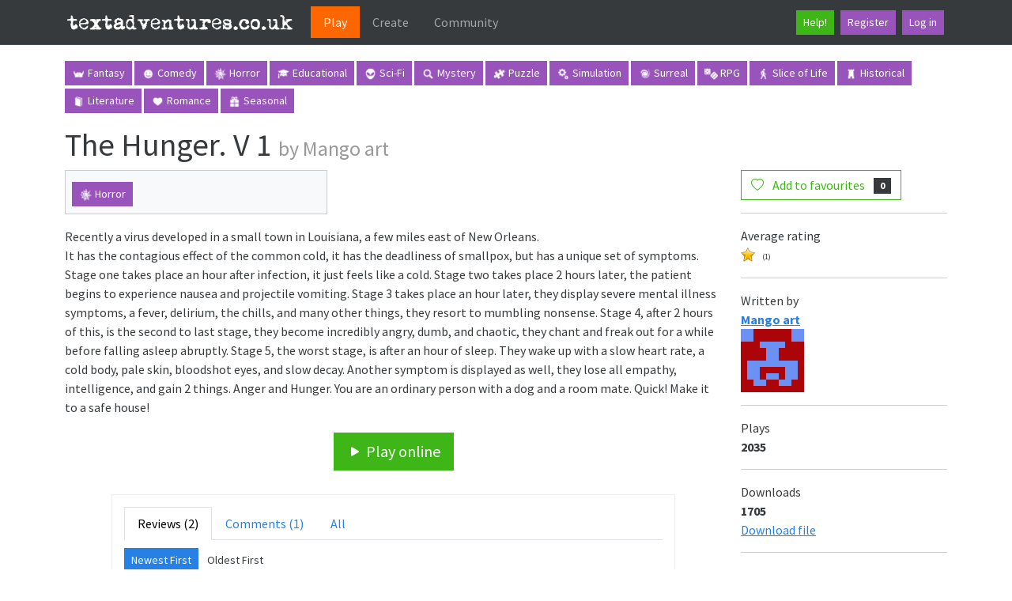

--- FILE ---
content_type: text/html; charset=utf-8
request_url: https://textadventures.co.uk/games/view/xvbdfmfeskoz0n4zaz0rnq/the-hunger-v-1
body_size: 6841
content:


<!DOCTYPE html>
<html lang="en">
<head>
    <meta charset="utf-8"/>
    <base href="/" />
    <meta name="viewport" content="width=device-width, initial-scale=1.0"/>
    <link rel="apple-touch-icon" sizes="180x180" href="/apple-touch-icon.png">
    <link rel="icon" type="image/png" sizes="32x32" href="/favicon-32x32.png">
    <link rel="icon" type="image/png" sizes="16x16" href="/favicon-16x16.png">
    <link rel="manifest" href="/site.webmanifest">
    <title>The Hunger. V 1 - Play online at textadventures.co.uk</title>
    
    <link rel="stylesheet" href="/lib/bootstrap/dist/css/bootstrap.min.css" />
    <link rel="stylesheet" href="https://cdn.jsdelivr.net/npm/bootstrap-icons@1.13.1/font/bootstrap-icons.min.css">
    <link rel="stylesheet" href="/css/site.css?v=QIbHgpQS465A6P0vK2LRNH04X819J1UrXTV1LSIPMso" />
    
    <meta name="description" content="Recently a virus developed in a small town in Louisiana, a few miles east of New Orleans. &#xD;&#xA;It has the contagious effect of the common cold, it has the deadliness of smallpox, but has a unique set of symptoms. Stage one takes place an hour after infection, it just feels like a cold. Stage two takes place 2 hours later, the patient begins to experience nausea and projectile vomiting. Stage 3 takes place an hour later, they display severe mental illness symptoms, a fever, delirium, the chills, and many other things, they resort to mumbling nonsense. Stage 4, after 2 hours of this, is the second to last stage, they become incredibly angry, dumb, and chaotic, they chant and freak out for a while before falling asleep abruptly. Stage 5, the worst stage, is after an hour of sleep. They wake up with a slow heart rate, a cold body, pale skin, bloodshot eyes, and slow decay. Another symptom is displayed as well, they lose all empathy, intelligence, and gain 2 things. Anger and Hunger. You are an ordinary person with a dog and a room mate. Quick! Make it to a safe house!" />

    <script data-ad-client="ca-pub-8718543935826570" async src="https://pagead2.googlesyndication.com/pagead/js/adsbygoogle.js"></script>
<script type="text/javascript">!function(T,l,y){var S=T.location,k="script",D="instrumentationKey",C="ingestionendpoint",I="disableExceptionTracking",E="ai.device.",b="toLowerCase",w="crossOrigin",N="POST",e="appInsightsSDK",t=y.name||"appInsights";(y.name||T[e])&&(T[e]=t);var n=T[t]||function(d){var g=!1,f=!1,m={initialize:!0,queue:[],sv:"5",version:2,config:d};function v(e,t){var n={},a="Browser";return n[E+"id"]=a[b](),n[E+"type"]=a,n["ai.operation.name"]=S&&S.pathname||"_unknown_",n["ai.internal.sdkVersion"]="javascript:snippet_"+(m.sv||m.version),{time:function(){var e=new Date;function t(e){var t=""+e;return 1===t.length&&(t="0"+t),t}return e.getUTCFullYear()+"-"+t(1+e.getUTCMonth())+"-"+t(e.getUTCDate())+"T"+t(e.getUTCHours())+":"+t(e.getUTCMinutes())+":"+t(e.getUTCSeconds())+"."+((e.getUTCMilliseconds()/1e3).toFixed(3)+"").slice(2,5)+"Z"}(),iKey:e,name:"Microsoft.ApplicationInsights."+e.replace(/-/g,"")+"."+t,sampleRate:100,tags:n,data:{baseData:{ver:2}}}}var h=d.url||y.src;if(h){function a(e){var t,n,a,i,r,o,s,c,u,p,l;g=!0,m.queue=[],f||(f=!0,t=h,s=function(){var e={},t=d.connectionString;if(t)for(var n=t.split(";"),a=0;a<n.length;a++){var i=n[a].split("=");2===i.length&&(e[i[0][b]()]=i[1])}if(!e[C]){var r=e.endpointsuffix,o=r?e.location:null;e[C]="https://"+(o?o+".":"")+"dc."+(r||"services.visualstudio.com")}return e}(),c=s[D]||d[D]||"",u=s[C],p=u?u+"/v2/track":d.endpointUrl,(l=[]).push((n="SDK LOAD Failure: Failed to load Application Insights SDK script (See stack for details)",a=t,i=p,(o=(r=v(c,"Exception")).data).baseType="ExceptionData",o.baseData.exceptions=[{typeName:"SDKLoadFailed",message:n.replace(/\./g,"-"),hasFullStack:!1,stack:n+"\nSnippet failed to load ["+a+"] -- Telemetry is disabled\nHelp Link: https://go.microsoft.com/fwlink/?linkid=2128109\nHost: "+(S&&S.pathname||"_unknown_")+"\nEndpoint: "+i,parsedStack:[]}],r)),l.push(function(e,t,n,a){var i=v(c,"Message"),r=i.data;r.baseType="MessageData";var o=r.baseData;return o.message='AI (Internal): 99 message:"'+("SDK LOAD Failure: Failed to load Application Insights SDK script (See stack for details) ("+n+")").replace(/\"/g,"")+'"',o.properties={endpoint:a},i}(0,0,t,p)),function(e,t){if(JSON){var n=T.fetch;if(n&&!y.useXhr)n(t,{method:N,body:JSON.stringify(e),mode:"cors"});else if(XMLHttpRequest){var a=new XMLHttpRequest;a.open(N,t),a.setRequestHeader("Content-type","application/json"),a.send(JSON.stringify(e))}}}(l,p))}function i(e,t){f||setTimeout(function(){!t&&m.core||a()},500)}var e=function(){var n=l.createElement(k);n.src=h;var e=y[w];return!e&&""!==e||"undefined"==n[w]||(n[w]=e),n.onload=i,n.onerror=a,n.onreadystatechange=function(e,t){"loaded"!==n.readyState&&"complete"!==n.readyState||i(0,t)},n}();y.ld<0?l.getElementsByTagName("head")[0].appendChild(e):setTimeout(function(){l.getElementsByTagName(k)[0].parentNode.appendChild(e)},y.ld||0)}try{m.cookie=l.cookie}catch(p){}function t(e){for(;e.length;)!function(t){m[t]=function(){var e=arguments;g||m.queue.push(function(){m[t].apply(m,e)})}}(e.pop())}var n="track",r="TrackPage",o="TrackEvent";t([n+"Event",n+"PageView",n+"Exception",n+"Trace",n+"DependencyData",n+"Metric",n+"PageViewPerformance","start"+r,"stop"+r,"start"+o,"stop"+o,"addTelemetryInitializer","setAuthenticatedUserContext","clearAuthenticatedUserContext","flush"]),m.SeverityLevel={Verbose:0,Information:1,Warning:2,Error:3,Critical:4};var s=(d.extensionConfig||{}).ApplicationInsightsAnalytics||{};if(!0!==d[I]&&!0!==s[I]){var c="onerror";t(["_"+c]);var u=T[c];T[c]=function(e,t,n,a,i){var r=u&&u(e,t,n,a,i);return!0!==r&&m["_"+c]({message:e,url:t,lineNumber:n,columnNumber:a,error:i}),r},d.autoExceptionInstrumented=!0}return m}(y.cfg);function a(){y.onInit&&y.onInit(n)}(T[t]=n).queue&&0===n.queue.length?(n.queue.push(a),n.trackPageView({})):a()}(window,document,{
src: "https://js.monitor.azure.com/scripts/b/ai.2.min.js", // The SDK URL Source
crossOrigin: "anonymous", 
cfg: { // Application Insights Configuration
    connectionString: 'InstrumentationKey=43db726a-a13c-4a26-8a77-966310fa8676;IngestionEndpoint=https://northeurope-2.in.applicationinsights.azure.com/;LiveEndpoint=https://northeurope.livediagnostics.monitor.azure.com/;ApplicationId=278f1b21-a24f-4f98-aeab-b197705f942c'
}});</script></head>
<script src="/lib/bootstrap/dist/js/bootstrap.bundle.min.js"></script>
<body>
<header>
    <nav class="navbar navbar-expand-lg navbar-toggleable-lg bg-dark border-bottom box-shadow mb-3" data-bs-theme="dark">
        <div class="container">
            <a class="navbar-brand" href="/">
                <img src="/Images/logo.png" alt="textadventures.co.uk" />
            </a>
            <button class="navbar-toggler" type="button" data-bs-toggle="collapse" data-bs-target=".navbar-collapse" aria-controls="navbarSupportedContent"
                    aria-expanded="false" aria-label="Toggle navigation">
                <span class="navbar-toggler-icon"></span>
            </button>
            <div class="navbar-collapse collapse d-lg-inline-flex justify-content-between">
                <ul class="navbar-nav flex-grow-1">
                    

<li class="nav-item">
    <a class="nav-link active px-lg-3" aria-current="page" href="/">Play</a>
</li>
                    

<li class="nav-item">
    <a class="nav-link px-lg-3" href="/create">Create</a>
</li>
                    

<li class="nav-item">
    <a class="nav-link px-lg-3" href="/community">Community</a>
</li>
                </ul>
                <ul class="navbar-nav d-flex">
                    <li class="nav-item m-1">
                        <a class="btn btn-success btn-sm" href="/help">Help!</a>
                    </li>
                        <li class="nav-item m-1">
                            <a class="btn btn-info btn-sm" href="/account/register">Register</a>
                        </li>
                        <li class="nav-item m-1">
                            <a class="btn btn-info btn-sm" href="/account/login">Log in</a>
                        </li>
                </ul>
            </div>
        </div>
    </nav>
</header>


<div class="container">
    <main role="main" class="pb-3">
            <div>
                <div class="categories mb-3">
                    <a class="btn btn-info btn-sm tag-button" href="/games/tag/fantasy">
                        <img class="tag" src="/Images/categories/fantasy.png" alt="">
                        Fantasy
                    </a>
                    <a class="btn btn-info btn-sm tag-button" href="/games/tag/comedy">
                        <img class="tag" src="/Images/categories/comedy.png" alt="">
                        Comedy
                    </a>
                    <a class="btn btn-info btn-sm tag-button" href="/games/tag/horror">
                        <img class="tag" src="/Images/categories/horror.png" alt="">
                        Horror
                    </a>
                    <a class="btn btn-info btn-sm tag-button" href="/games/tag/educational">
                        <img class="tag" src="/Images/categories/educational.png" alt="">
                        Educational
                    </a>
                    <a class="btn btn-info btn-sm tag-button" href="/games/tag/scifi">
                        <img class="tag" src="/Images/categories/scifi.png" alt="">
                        Sci-Fi
                    </a>
                    <a class="btn btn-info btn-sm tag-button" href="/games/tag/mystery">
                        <img class="tag" src="/Images/categories/mystery.png" alt="">
                        Mystery
                    </a>
                    <a class="btn btn-info btn-sm tag-button" href="/games/tag/puzzle">
                        <img class="tag" src="/Images/categories/puzzle.png" alt="">
                        Puzzle
                    </a>
                    <a class="btn btn-info btn-sm tag-button" href="/games/tag/simulation">
                        <img class="tag" src="/Images/categories/simulation.png" alt="">
                        Simulation
                    </a>
                    <a class="btn btn-info btn-sm tag-button" href="/games/tag/surreal">
                        <img class="tag" src="/Images/categories/surreal.png" alt="">
                        Surreal
                    </a>
                    <a class="btn btn-info btn-sm tag-button" href="/games/tag/rpg">
                        <img class="tag" src="/Images/categories/rpg.png" alt="">
                        RPG
                    </a>
                    <a class="btn btn-info btn-sm tag-button" href="/games/tag/slice-of-life">
                        <img class="tag" src="/Images/categories/sliceoflife.png" alt="">
                        Slice of Life
                    </a>
                    <a class="btn btn-info btn-sm tag-button" href="/games/tag/historical">
                        <img class="tag" src="/Images/categories/historical.png" alt="">
                        Historical
                    </a>
                    <a class="btn btn-info btn-sm tag-button" href="/games/tag/literature">
                        <img class="tag" src="/Images/categories/literature.png" alt="">
                        Literature
                    </a>
                    <a class="btn btn-info btn-sm tag-button" href="/games/tag/romance">
                        <img class="tag" src="/Images/categories/romance.png" alt="">
                        Romance
                    </a>
                    <a class="btn btn-info btn-sm tag-button" href="/games/tag/seasonal">
                        <img class="tag" src="/Images/categories/seasonal.png" alt="">
                        Seasonal
                    </a>
                </div>
            </div>
        
        


<h1>The Hunger. V 1 <small>by Mango art</small></h1>



<div class="row">
    <div class="col-lg-9">
        <div class="row">
            <div class="col-lg-5">
                    <div class="game-description-tags card card-body bg-light">
                        

<div class="tags">
        
<a class="btn btn-info btn-sm tag-button" href="/games/tag/horror">
        <img class="tag" src="/Images/categories/horror.png" alt=""/>
    Horror
</a>
 </div>
                    </div>
            </div>
            <div class="col-lg-12">
                   

                Recently a virus developed in a small town in Louisiana, a few miles east of New Orleans. &#xD;<br/>It has the contagious effect of the common cold, it has the deadliness of smallpox, but has a unique set of symptoms. Stage one takes place an hour after infection, it just feels like a cold. Stage two takes place 2 hours later, the patient begins to experience nausea and projectile vomiting. Stage 3 takes place an hour later, they display severe mental illness symptoms, a fever, delirium, the chills, and many other things, they resort to mumbling nonsense. Stage 4, after 2 hours of this, is the second to last stage, they become incredibly angry, dumb, and chaotic, they chant and freak out for a while before falling asleep abruptly. Stage 5, the worst stage, is after an hour of sleep. They wake up with a slow heart rate, a cold body, pale skin, bloodshot eyes, and slow decay. Another symptom is displayed as well, they lose all empathy, intelligence, and gain 2 things. Anger and Hunger. You are an ordinary person with a dog and a room mate. Quick! Make it to a safe house!

                
                <div class="play-buttons">
                    <a class="btn btn-success btn-lg" href="/games/play/xvbdfmfeskoz0n4zaz0rnq" target="_blank"><i class="bi bi-play-fill"></i> Play online</a>
                </div>
                   
            </div>
        </div>
        <div class="row justify-content-md-center">
            <div class="col-lg-10" id="reviewsection">
                <ul class="nav nav-tabs" id="reviewstabs">
                    <li class="nav-item">
                        <a class="nav-link active" href="#" data-url="/games/reviewscomments?id=xvbdfmfeskoz0n4zaz0rnq&amp;reviews=True&amp;comments=False&amp;page=1&amp;newest=True">Reviews (2)</a>
                    </li>
                    <li class="nav-item">
                        <a class="nav-link " href="#" data-url="/games/reviewscomments?id=xvbdfmfeskoz0n4zaz0rnq&amp;reviews=False&amp;comments=True&amp;page=1&amp;newest=True">Comments (1)</a>
                    </li>
                    <li class="nav-item">
                        <a class="nav-link" href="#" data-url="/games/reviewscomments?id=xvbdfmfeskoz0n4zaz0rnq&amp;reviews=True&amp;comments=True&amp;page=1&amp;newest=True">All</a>
                    </li>
                </ul>
                <div class="tab-content">
                    <div class="tab-pane active" id="reviewscomments">
                        
    <ul class="nav nav-pills">
        <li class="active"><button class="btn btn-sm btn-primary review-page" data-url="/games/reviewscomments?id=xvbdfmfeskoz0n4zaz0rnq&amp;reviews=True&amp;comments=False&amp;page=1&amp;newest=True">Newest First</button></li>
        <li class=""><button class="btn btn-sm  review-page" data-url="/games/reviewscomments?id=xvbdfmfeskoz0n4zaz0rnq&amp;reviews=True&amp;comments=False&amp;page=1&amp;newest=False">Oldest First</button></li>
    </ul>

<div class="container-fluid reviews">
        <div class="row">
            <div class="col-md-9">
                <b>
                        Review
                    by <a href="/user/view/vz2i1wyih0wlzhwsqb2aya/danix88">DaNiX88</a>
                </b>
            </div>
            <div class="col-md-3 review-date">
                <small>13 Jul 2015</small>
            </div>
        </div>
        <div class="row">
            <div class="col-md-12">
                <div class="review-avatar">

    <a href="/user/view/vz2i1wyih0wlzhwsqb2aya/danix88">
        
    <img alt="" src="https://www.gravatar.com/avatar/baa03dfb9405e4e0c98fa7b5db137196?d=retro" />


    </a>
</div>
                The writing was mediocre, but the &quot;make-the-single-right-choice-or-game-over&quot; without a save point renders the game nearly unplayable. I was interested in playing several routes, but clearly, the writer has a one-track story going on, and if you don&#39;t follow that, it&#39;s a game over. This isn&#39;t a &quot;choose-your-own adventure,&quot; but merely a &quot;search-for-the-right-choices-in-order-to-see-the-whole-story-I-wrote.&quot; Sorry for the harshness, but I was really disappointed and quit playing the game near the beginning out of utter frustration.<br/><br/>Better luck on your next game. If you can, please try to create several paths and &quot;correct&quot; choices.
            </div>
        </div>
            <div class="row">
                <div class="col-md-12 review-rating">
                    
    <div class="stars" width="20px" height="26px"></div>
        <div class="stars" style="width:0px;"></div>

                </div>
            </div>
        <hr/>
        <div class="row">
            <div class="col-md-9">
                <b>
                        Review
                    by <a href="/user/view/86zdnjqwxesa0ejd6kp5ng/lukehowler">lukehowler</a>
                </b>
            </div>
            <div class="col-md-3 review-date">
                <small>10 Jul 2015</small>
            </div>
        </div>
        <div class="row">
            <div class="col-md-12">
                <div class="review-avatar">

    <a href="/user/view/86zdnjqwxesa0ejd6kp5ng/lukehowler">
        


    </a>
</div>
                sounds like it would have been a great story, but its literally just one right choice, and the rest are wrong. gave up after &quot;dying&quot; 20 times just at the beginning.
            </div>
        </div>
            <div class="row">
                <div class="col-md-12 review-rating">
                    
    <div class="stars" width="20px" height="26px"></div>
        <div class="stars" style="width:0px;"></div>

                </div>
            </div>
        <hr/>
</div>


                    </div>
                </div>
                    <div class="alert alert-info">
                        <a href="/account/login?returnUrl=%2Fgames%2Fview%2Fxvbdfmfeskoz0n4zaz0rnq%2Fthe-hunger-v-1">Log in</a> to post a review or comment.
                    </div>
            </div>
        </div>
    </div>
    <div class="col-lg-3">
        
        <button type="button" class="btn btn-outline-success "
                data-game-id="xvbdfmfeskoz0n4zaz0rnq"
                data-unstarred-count="0"
                data-starred-count="1"
                data-bs-toggle="tooltip"
                data-bs-placement="bottom"
                data-bs-title="Log in first to add this game to your favourites">
            <i class="js-star-icon bi bi-heart me-2"></i>
            <span class="js-star-description">Add to favourites</span>
            <span class="badge text-bg-secondary ms-2 js-star-count">0</span>
        </button>
        <hr/>
        Average rating<br/>
        
    <span class="stars-container">
    <div class="stars" width="20px" height="26px"></div>
        <div class="stars" style="width:0px;"></div>
</span>
        <span class="rating">
            (1)
        </span>


        <hr/>
        Written by<br/>
            <b>
<a href="/user/view/s97vp1ob30ayqth7utu35a/mango-art">Mango art</a></b>
            <br/>
            

    <a href="/user/view/s97vp1ob30ayqth7utu35a/mango-art">
        
    <img alt="" src="https://www.gravatar.com/avatar/b7120054a28a70bf526d96abf390719f?d=retro" />


    </a>

        <hr/>
        Plays<br/>
        <b>2035</b>
        <hr/>
            Downloads<br/>
            <b>1705</b>
            <br/>
            <a href="/games/download?id=xvbdfmfeskoz0n4zaz0rnq">Download file</a>
            <hr/>
        <small>
                Written for Quest 5.5<br/>
                Published 04 Jul 2015<br/>
        </small>
        <hr/>
            More Horror Games<br/><br/>
                <a href="/games/view/sqbjwexb-0_k8tetbig_xw/pripyat">
                    <div class="row">
                        <div class="col-md-4">
                            <img class="games-image" src="https://media.textadventures.co.uk/coverart/ff302817-6d93-4a0f-a6db-847a1a303697" alt=""/>
                        </div>
                        <div class="col-md-8">
                            <p>&#x41F;&#x440;&#x438;&#x43F;&#x44F;&#x442;&#x44C; (Pripyat)</p></div>
                    </div>
                    <hr/>
                </a>
                <a href="/games/view/h392yn28duirucllkdozew/the-old-mansion-of-witherson-jones">
                    <div class="row">
                        <div class="col-md-4">
                            <img class="games-image" src="https://media.textadventures.co.uk/coverart/04cbe85d-adbf-4589-bdbc-5f511e00ad51" alt=""/>
                        </div>
                        <div class="col-md-8">
                            <p>The old mansion of Witherson Jones</p></div>
                    </div>
                    <hr/>
                </a>
                <a href="/games/view/svfdn3ogsuwffkia1e7uhq/all-visitors-welcome">
                    <div class="row">
                        <div class="col-md-4">
                            <img class="games-image" src="https://media.textadventures.co.uk/coverart/421f5680-3287-4bb5-bd11-d15cdc775fac cover.png" alt=""/>
                        </div>
                        <div class="col-md-8">
                            <p>All Visitors Welcome</p></div>
                    </div>
                    <hr/>
                </a>
                <a href="/games/view/akxgcmjbfuebzyp_isc92g/das-haus-des-todes">
                    <div class="row">
                        <div class="col-md-4">
                            <img class="games-image" src="https://media.textadventures.co.uk/coverart/8e6d4fd6-a9b7-4285-bd40-06682c9a2feb cover.jpg" alt=""/>
                        </div>
                        <div class="col-md-8">
                            <p>Das Haus des Todes</p></div>
                    </div>
                    <hr/>
                </a>
                <a href="/games/view/xvbdfmfeskoz0n4zaz0rnq/the-hunger-v-1">
                    <div class="row">
                        <div class="col-md-4">
                            <img class="games-image" src="/Images/categories/covers/Horror.png" alt=""/>
                        </div>
                        <div class="col-md-8">
                            <p>The Hunger. V 1</p></div>
                    </div>
                    <hr/>
                </a>
    </div>
</div>


    </main>
</div>

<footer class="border-top footer text-muted pt-4">
    <div class="container">
        &copy; 2026 textadventures.co.uk &middot;
        v26.0.1.45537 &middot;
        <a href="/privacy">Privacy</a> &middot;
        <a href="/help">Help</a> &middot;
        <a href="/help/contact">Contact us</a> &middot;
        <a href="/submit/submitfile">Submit a game</a>
    </div>
</footer>
<script src="/lib/jquery/dist/jquery.min.js"></script>
<script src="/lib/jquery-validation/dist/jquery.validate.min.js"></script>
<script src="/lib/jquery-validation-unobtrusive/dist/jquery.validate.unobtrusive.min.js"></script>
<script src="/js/site.js?v=ozlxhqW2N3a9UefO_KLb3ISz6cNsheo57nBdpLUXSR0"></script>



    <script src="/js/viewgame.js?v=4FjujS8FoEUYqYxULLRK9E-Dewza4R6rLw6kx0vQYOc"></script>
    


<script defer src="https://static.cloudflareinsights.com/beacon.min.js/vcd15cbe7772f49c399c6a5babf22c1241717689176015" integrity="sha512-ZpsOmlRQV6y907TI0dKBHq9Md29nnaEIPlkf84rnaERnq6zvWvPUqr2ft8M1aS28oN72PdrCzSjY4U6VaAw1EQ==" data-cf-beacon='{"version":"2024.11.0","token":"3853275a1ed7447aa279bc66581c89c7","r":1,"server_timing":{"name":{"cfCacheStatus":true,"cfEdge":true,"cfExtPri":true,"cfL4":true,"cfOrigin":true,"cfSpeedBrain":true},"location_startswith":null}}' crossorigin="anonymous"></script>
</body>
</html>

--- FILE ---
content_type: text/html; charset=utf-8
request_url: https://www.google.com/recaptcha/api2/aframe
body_size: 265
content:
<!DOCTYPE HTML><html><head><meta http-equiv="content-type" content="text/html; charset=UTF-8"></head><body><script nonce="21-MObei6LWSrgkhFLU7gg">/** Anti-fraud and anti-abuse applications only. See google.com/recaptcha */ try{var clients={'sodar':'https://pagead2.googlesyndication.com/pagead/sodar?'};window.addEventListener("message",function(a){try{if(a.source===window.parent){var b=JSON.parse(a.data);var c=clients[b['id']];if(c){var d=document.createElement('img');d.src=c+b['params']+'&rc='+(localStorage.getItem("rc::a")?sessionStorage.getItem("rc::b"):"");window.document.body.appendChild(d);sessionStorage.setItem("rc::e",parseInt(sessionStorage.getItem("rc::e")||0)+1);localStorage.setItem("rc::h",'1769188951453');}}}catch(b){}});window.parent.postMessage("_grecaptcha_ready", "*");}catch(b){}</script></body></html>